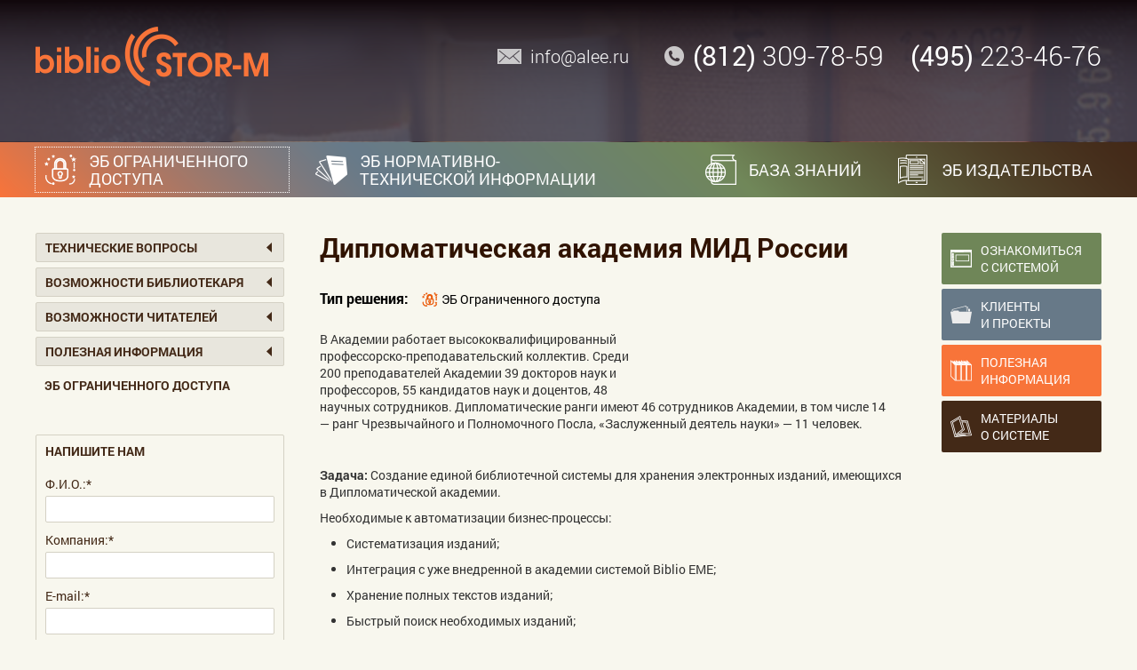

--- FILE ---
content_type: text/html;charset=UTF-8
request_url: https://bibliostorm.ru/?0-1.ILinkListener-body-widget-westWidgets-widget-1-widgets-widget-1-tree-subtree-branches-3-node-junction&type=card&cid=node_1370500753140
body_size: 7085
content:
<!DOCTYPE html>
<html>
<head><link rel="stylesheet" type="text/css" href="./wicket/resource/com.alee.web.app.settings.ResourceFinder/styles/header-ver-D15CA3E05227E6AF29AB9E66AA0D0EF0.css" />
<script type="text/javascript" src="./wicket/resource/org.apache.wicket.resource.JQueryResourceReference/jquery/jquery-1.12.3-ver-9627302BCA7713E7962ECD0CF6A0EF8A.js"></script>
<script type="text/javascript" src="./wicket/resource/org.apache.wicket.ajax.AbstractDefaultAjaxBehavior/res/js/wicket-event-jquery-ver-87FD5918098397E3944A1056474D2CD1.js"></script>
<script type="text/javascript" src="./wicket/resource/org.apache.wicket.ajax.AbstractDefaultAjaxBehavior/res/js/wicket-ajax-jquery-ver-CE0BDB76A6D37ECCC590F7F314E8D8F5.js"></script>
<script type="text/javascript" id="wicket-ajax-base-url">
/*<![CDATA[*/
Wicket.Ajax.baseUrl="?0-1.ILinkListener-body-widget-westWidgets-widget-1-widgets-widget-1-tree-subtree-branches-3-node-junction&amp;type=card&amp;cid=node_1370500753140";
/*]]>*/
</script>
<link rel="stylesheet" type="text/css" href="./wicket/resource/com.alee.web.app.settings.ResourceFinder/styles/page-header-ver-6EFDC821F2CCA2792A9303B7C3092034.css" />
<link rel="stylesheet" type="text/css" href="./wicket/resource/com.alee.web.widget.tree.TreeWidget/resources/style-ver-96BA652DB4DFDFFF20620963FC142C55.css" />
<link rel="stylesheet" type="text/css" href="./wicket/resource/com.alee.web.app.settings.ResourceFinder/styles/structure-tree-ver-EAB85C87B7EC143F48E2827390275C30.css" />
<script type="text/javascript" src="./wicket/resource/com.alee.web.ui.components.popup.Popup/popup-ver-D37462A93D885C3E84CA23396BE81DB0.js"></script>
<link rel="stylesheet" type="text/css" href="./wicket/resource/com.alee.web.app.settings.ResourceFinder/styles/combobox-ver-6AF1902E73271774C7E17DC440182B34.css" />
<script type="text/javascript" src="./wicket/resource/com.alee.web.ui.components.tab.WicketTabbedPanel/tab.title.scroll-ver-CF92417355BB7336213DD9B4EC2DECCA.js"></script>
<link rel="stylesheet" type="text/css" href="./wicket/resource/com.alee.web.app.settings.ResourceFinder/styles/feedback-form-ver-CAF32D96CE4550F3203029B8E124545D.css" />
<link rel="stylesheet" type="text/css" href="./wicket/resource/com.alee.web.app.settings.ResourceFinder/styles/project-solution-ver-6355A413D7048123BF1C279C56CB7C63.css" />
<link rel="stylesheet" type="text/css" href="./wicket/resource/com.alee.web.app.settings.ResourceFinder/styles/sidebar-ver-18340F0C9297FDC5AE4CC1D5D73223DF.css" />
<script type="text/javascript" id="google-analytics">
/*<![CDATA[*/
(function ( i, s, o, g, r, a, m )
{
    i['GoogleAnalyticsObject'] = r;
    i[r] = i[r] || function ()
    {
        (i[r].q = i[r].q || []).push ( arguments )
    }, i[r].l = 1 * new Date ();
    a = s.createElement ( o ), m = s.getElementsByTagName ( o )[0];
    a.async = 1;
    a.src = g;
    m.parentNode.insertBefore ( a, m )
}) ( window, document, 'script', '//www.google-analytics.com/analytics.js', 'ga' );

ga ( 'create', 'UA-45894360-1', 'auto' );
ga ( 'send', 'pageview' );
/*]]>*/
</script>
<script type="text/javascript" id="yandex-metrika">
/*<![CDATA[*/
(function ( d, w, c )
{
    (w[c] = w[c] || []).push ( function ()
    {
        try
        {
            w.yaCounter23203387 = new Ya.Metrika ( {
                id: 23203387,
                clickmap: true,
                trackLinks: true,
                accurateTrackBounce: true,
                webvisor: true,
                trackHash: true,
                ut: "noindex"
            } );
        }
        catch ( e )
        {
        }
    } );

    var n = d.getElementsByTagName ( "script" )[0], s = d.createElement ( "script" ), f = function ()
        {
            n.parentNode.insertBefore ( s, n );
        };
    s.type = "text/javascript";
    s.async = true;
    s.src = "https://mc.yandex.ru/metrika/watch.js";

    if ( w.opera == "[object Opera]" )
    {
        d.addEventListener ( "DOMContentLoaded", f, false );
    }
    else
    {
        f ();
    }
}) ( document, window, "yandex_metrika_callbacks" );
/*]]>*/
</script>
<link rel="stylesheet" type="text/css" href="./wicket/resource/com.alee.web.app.settings.ResourceFinder/styles/footer-ver-A788165562AA33DB2CB705C03F8328A2.css" />
<link rel="stylesheet" type="text/css" href="./wicket/resource/com.alee.web.app.settings.ResourceFinder/styles/general-ver-617D993EA7E8E76DE668AEF9A05CD74E.css" />
<link rel="stylesheet" type="text/css" href="./wicket/resource/com.alee.web.app.settings.ResourceFinder/styles/page-layout-ver-75226E5ACA3F432ED734826C18AD03AC.css" />

    <title id="id24">Дипломатическая академия МИД России - Корпоративная электронная библиотека Biblio STOR-M</title>
    <meta charset="UTF-8">
<script type="text/javascript" src="js/extensions.js"></script>
<script type="text/javascript" src="js/tooltips/jquery.qtip.js"></script>
<link rel="stylesheet" type="text/css" href="js/tooltips/jquery.qtip.css" />
<script type="text/javascript" src="js/formatter/jquery.formatter.min.js"></script>
<script type="text/javascript" src="js/zoom/zoom.js"></script>
<link rel="stylesheet" type="text/css" href="js/zoom/zoom.css" />
<link rel="icon" href="./wicket/resource/org.apache.wicket.Application/global/template?name=images/favicon.ico" />
<meta name="author" content="ALEE Software" />
<meta name="generator" content="Архивная система STOR-M" />
<meta name="application-name" content="Корпоративная электронная библиотека Biblio STOR-M" />
<meta name="keywords" content="электронно-библиотечная система, Biblio Stor-M, ЭБС, электронная библиотека, ЭБ, ВКР, ВКР в ЭБС, выпускная квалификационная работа,выпускная работа, размещение ВКР, Приказ № 636, Минобрнауки 636, Требования Минобрнауки, антиплагиат, проверка на заимствования, плагиат" />
<meta name="description" content="В Академии работает высококвалифицированный профессорско-преподавательский коллектив. Среди 200 преподавателей Академии 39 докторов наук и профессоров, 55 ка..." />
<script type="text/javascript" >
/*<![CDATA[*/
Wicket.Event.add(window, "domready", function(event) { 
Wicket.Ajax.ajax({"u":"./?0-1.IBehaviorListener.0-body-widget-northWidgets-widget-1-widgets-widget-2-widgets-widget-1-widgets-widget-1-link&type=card&cid=node_1370500753140","c":"id2","e":"click"});;
Wicket.Ajax.ajax({"u":"./?0-1.IBehaviorListener.0-body-widget-northWidgets-widget-1-widgets-widget-2-widgets-widget-1-widgets-widget-2-link&type=card&cid=node_1370500753140","c":"id3","e":"click"});;
Wicket.Ajax.ajax({"u":"./?0-1.IBehaviorListener.0-body-widget-northWidgets-widget-1-widgets-widget-2-widgets-widget-1-widgets-widget-3-link&type=card&cid=node_1370500753140","c":"id4","e":"click"});;
Wicket.Ajax.ajax({"u":"./?0-1.IBehaviorListener.0-body-widget-northWidgets-widget-1-widgets-widget-2-widgets-widget-1-widgets-widget-4-link&type=card&cid=node_1370500753140","c":"id5","e":"click"});;
Wicket.Ajax.ajax({"u":"./?0-1.IBehaviorListener.0-body-widget-westWidgets-widget-1-widgets-widget-1-tree-subtree-branches-1-node-junction&type=card&cid=node_1370500753140","c":"id6","e":"click","pd":true});;
Wicket.Ajax.ajax({"u":"./?0-1.IBehaviorListener.0-body-widget-westWidgets-widget-1-widgets-widget-1-tree-subtree-branches-1-node-link&type=card&cid=node_1370500753140","c":"id7","e":"click"});;
Wicket.Ajax.ajax({"u":"./?0-1.IBehaviorListener.0-body-widget-westWidgets-widget-1-widgets-widget-1-tree-subtree-branches-2-node-junction&type=card&cid=node_1370500753140","c":"id8","e":"click","pd":true});;
Wicket.Ajax.ajax({"u":"./?0-1.IBehaviorListener.0-body-widget-westWidgets-widget-1-widgets-widget-1-tree-subtree-branches-2-node-link&type=card&cid=node_1370500753140","c":"id9","e":"click"});;
Wicket.Ajax.ajax({"u":"./?0-1.IBehaviorListener.0-body-widget-westWidgets-widget-1-widgets-widget-1-tree-subtree-branches-3-node-junction&type=card&cid=node_1370500753140","c":"ida","e":"click","pd":true});;
Wicket.Ajax.ajax({"u":"./?0-1.IBehaviorListener.0-body-widget-westWidgets-widget-1-widgets-widget-1-tree-subtree-branches-3-node-link&type=card&cid=node_1370500753140","c":"idb","e":"click"});;
Wicket.Ajax.ajax({"u":"./?0-1.IBehaviorListener.0-body-widget-westWidgets-widget-1-widgets-widget-1-tree-subtree-branches-4-node-junction&type=card&cid=node_1370500753140","c":"idc","e":"click","pd":true});;
Wicket.Ajax.ajax({"u":"./?0-1.IBehaviorListener.0-body-widget-westWidgets-widget-1-widgets-widget-1-tree-subtree-branches-4-node-link&type=card&cid=node_1370500753140","c":"idd","e":"click"});;
Wicket.Ajax.ajax({"u":"./?0-1.IBehaviorListener.0-body-widget-westWidgets-widget-1-widgets-widget-1-tree-subtree-branches-5-node-junction&type=card&cid=node_1370500753140","c":"ide","e":"click","pd":true});;
Wicket.Ajax.ajax({"u":"./?0-1.IBehaviorListener.0-body-widget-westWidgets-widget-1-widgets-widget-1-tree-subtree-branches-5-node-link&type=card&cid=node_1370500753140","c":"idf","e":"click"});;
$('#id10').removeClass('invalid');;
Wicket.Ajax.ajax({"u":"./?0-1.IBehaviorListener.0-body-widget-westWidgets-widget-2-tabs-panel-form-widgets-widget-2-widgets-widget-1-input~field&type=card&cid=node_1370500753140","m":"POST","c":"id11","e":"blur","ch":"fpc|s","tr":{"id":"id11","d":50,"p":true}});;
Wicket.Ajax.ajax({"u":"./?0-1.IBehaviorListener.1-body-widget-westWidgets-widget-2-tabs-panel-form-widgets-widget-2-widgets-widget-1-input~field&type=card&cid=node_1370500753140","m":"POST","c":"id11","pre":[function(attrs){var code = Wicket.Event.keyCode ( attrs.event );
if ( code == 13 || code == 9 || code == 16 || code == 17 || code == 18 ) { return false; }}],"e":"change keyup","ch":"fpc|s","tr":{"id":"id11","d":100,"p":true}});;
Wicket.Ajax.ajax({"u":"./?0-1.IBehaviorListener.2-body-widget-westWidgets-widget-2-tabs-panel-form-widgets-widget-2-widgets-widget-1-input~field&type=card&cid=node_1370500753140","m":"POST","c":"id11","pre":[function(attrs){var code = Wicket.Event.keyCode ( attrs.event );
if ( code != 13 ) { return false; }}],"e":"keydown","ch":"fsc|a"});;
$('#id12').removeClass('invalid');;
$("#id11").keypress( function(e){ if(e.originalEvent.keyCode == 13){ e.preventDefault(); } } );;
Wicket.Ajax.ajax({"u":"./?0-1.IBehaviorListener.0-body-widget-westWidgets-widget-2-tabs-panel-form-widgets-widget-2-widgets-widget-2-input~field&type=card&cid=node_1370500753140","m":"POST","c":"id13","e":"blur","ch":"fpc|s","tr":{"id":"id13","d":50,"p":true}});;
Wicket.Ajax.ajax({"u":"./?0-1.IBehaviorListener.1-body-widget-westWidgets-widget-2-tabs-panel-form-widgets-widget-2-widgets-widget-2-input~field&type=card&cid=node_1370500753140","m":"POST","c":"id13","pre":[function(attrs){var code = Wicket.Event.keyCode ( attrs.event );
if ( code == 13 || code == 9 || code == 16 || code == 17 || code == 18 ) { return false; }}],"e":"change keyup","ch":"fpc|s","tr":{"id":"id13","d":100,"p":true}});;
Wicket.Ajax.ajax({"u":"./?0-1.IBehaviorListener.2-body-widget-westWidgets-widget-2-tabs-panel-form-widgets-widget-2-widgets-widget-2-input~field&type=card&cid=node_1370500753140","m":"POST","c":"id13","pre":[function(attrs){var code = Wicket.Event.keyCode ( attrs.event );
if ( code != 13 ) { return false; }}],"e":"keydown","ch":"fsc|a"});;
$('#id14').removeClass('invalid');;
$("#id13").keypress( function(e){ if(e.originalEvent.keyCode == 13){ e.preventDefault(); } } );;
Wicket.Ajax.ajax({"u":"./?0-1.IBehaviorListener.0-body-widget-westWidgets-widget-2-tabs-panel-form-widgets-widget-2-widgets-widget-3-input~field&type=card&cid=node_1370500753140","m":"POST","c":"id15","e":"blur","ch":"fpc|s","tr":{"id":"id15","d":50,"p":true}});;
Wicket.Ajax.ajax({"u":"./?0-1.IBehaviorListener.1-body-widget-westWidgets-widget-2-tabs-panel-form-widgets-widget-2-widgets-widget-3-input~field&type=card&cid=node_1370500753140","m":"POST","c":"id15","pre":[function(attrs){var code = Wicket.Event.keyCode ( attrs.event );
if ( code == 13 || code == 9 || code == 16 || code == 17 || code == 18 ) { return false; }}],"e":"change keyup","ch":"fpc|s","tr":{"id":"id15","d":100,"p":true}});;
Wicket.Ajax.ajax({"u":"./?0-1.IBehaviorListener.2-body-widget-westWidgets-widget-2-tabs-panel-form-widgets-widget-2-widgets-widget-3-input~field&type=card&cid=node_1370500753140","m":"POST","c":"id15","pre":[function(attrs){var code = Wicket.Event.keyCode ( attrs.event );
if ( code != 13 ) { return false; }}],"e":"keydown","ch":"fsc|a"});;
$('#id16').removeClass('invalid');;
$("#id15").keypress( function(e){ if(e.originalEvent.keyCode == 13){ e.preventDefault(); } } );;
$('#id17').formatter({'pattern': '{{9}} ({{999}}) {{999}}-{{99}}-{{99}}','persistent': false});;
Wicket.Ajax.ajax({"u":"./?0-1.IBehaviorListener.0-body-widget-westWidgets-widget-2-tabs-panel-form-widgets-widget-2-widgets-widget-4-input~field&type=card&cid=node_1370500753140","m":"POST","c":"id17","e":"blur","ch":"fpc|s","tr":{"id":"id17","d":50,"p":true}});;
Wicket.Ajax.ajax({"u":"./?0-1.IBehaviorListener.1-body-widget-westWidgets-widget-2-tabs-panel-form-widgets-widget-2-widgets-widget-4-input~field&type=card&cid=node_1370500753140","m":"POST","c":"id17","pre":[function(attrs){var code = Wicket.Event.keyCode ( attrs.event );
if ( code == 13 || code == 9 || code == 16 || code == 17 || code == 18 ) { return false; }}],"e":"change keyup","ch":"fpc|s","tr":{"id":"id17","d":100,"p":true}});;
Wicket.Ajax.ajax({"u":"./?0-1.IBehaviorListener.2-body-widget-westWidgets-widget-2-tabs-panel-form-widgets-widget-2-widgets-widget-4-input~field&type=card&cid=node_1370500753140","m":"POST","c":"id17","pre":[function(attrs){var code = Wicket.Event.keyCode ( attrs.event );
if ( code != 13 ) { return false; }}],"e":"keydown","ch":"fsc|a"});;
$('#id18').removeClass('invalid');;
$("#id17").keypress( function(e){ if(e.originalEvent.keyCode == 13){ e.preventDefault(); } } );;
Wicket.Ajax.ajax({"u":"./?0-1.IBehaviorListener.0-body-widget-westWidgets-widget-2-tabs-panel-form-widgets-widget-2-widgets-widget-5-combobox-inputContainer&type=card&cid=node_1370500753140","c":"id19","pre":[function(attrs){return attrs.event.target.tagName.toLowerCase() !== 'a';}],"e":"click"});;
Wicket.Ajax.ajax({"u":"./?0-1.IBehaviorListener.0-body-widget-westWidgets-widget-2-tabs-panel-form-widgets-widget-2-widgets-widget-5-combobox-popup&type=card&cid=node_1370500753140","c":"id1a","e":"popup:hide"});;
Wicket.Ajax.ajax({"u":"./?0-1.IBehaviorListener.0-body-widget-westWidgets-widget-2-tabs-panel-form-widgets-widget-2-widgets-widget-5-combobox-showChoices&type=card&cid=node_1370500753140","c":"id1b","i":"id1b--ajax-indicator","e":"click"});;
$('#id1c').removeClass('invalid');;
Wicket.Ajax.ajax({"u":"./?0-1.IBehaviorListener.0-body-widget-westWidgets-widget-2-tabs-panel-form-widgets-widget-2-widgets-widget-7-text~area&type=card&cid=node_1370500753140","m":"POST","c":"id1e","e":"blur","ch":"fpc|s","tr":{"id":"id1e","d":50,"p":true}});;
Wicket.Ajax.ajax({"u":"./?0-1.IBehaviorListener.1-body-widget-westWidgets-widget-2-tabs-panel-form-widgets-widget-2-widgets-widget-7-text~area&type=card&cid=node_1370500753140","m":"POST","c":"id1e","pre":[function(attrs){var code = Wicket.Event.keyCode ( attrs.event );
if ( code == 13 || code == 9 || code == 16 || code == 17 || code == 18 ) { return false; }}],"e":"change keyup","ch":"fpc|s","tr":{"id":"id1e","d":100,"p":true}});;
$('#id1f').removeClass('invalid');;
Wicket.Ajax.ajax({"u":"./?0-1.IBehaviorListener.0-body-widget-westWidgets-widget-2-tabs-panel-form-widgets-widget-2-widgets-widget-8-submit~button&type=card&cid=node_1370500753140","m":"POST","c":"id21","f":"id20","sc":"widgets:widget:2:widgets:widget:8:submit-button","i":"id21--ajax-indicator","e":"click","ch":"fsc|a","pd":true});;
$("#id20").submit( function(e){ e.preventDefault(); } );;
Zoom.init ( 'id22' );;
registerCallbackFunction ( 'id22', function call ( settings ) { Wicket.Ajax.ajax ( { 'u': './?0-1.IBehaviorListener.0-body-widget-centerWidgets-widget-1-widgets-widget-3&type=card&cid=node_1370500753140', 'c': 'id22', 'ep': settings } ); } );
Wicket.Ajax.ajax({"u":"./?0-1.IBehaviorListener.0-body&type=card&cid=node_1370500753140","c":"id23","e":"pageload"});;
$.fn.qtip.zindex = 25000;
$.fn.qtip.modal_zindex = 24800;;
$('#id23').trigger('pageload');;
Wicket.Event.publish(Wicket.Event.Topic.AJAX_HANDLERS_BOUND);
;});
/*]]>*/
</script>
<script type="text/javascript" >
/*<![CDATA[*/
Wicket.Event.add(window, "load", function(event) { 
Wicket.Timer.set('id23', function(){Wicket.Ajax.ajax({"u":"./?0-1.IBehaviorListener.1-body&type=card&cid=node_1370500753140","c":"id23"});}, 60000);;
Wicket.Timer.set('id25', function(){Wicket.Ajax.ajax({"u":"./?0-1.IBehaviorListener.0-&type=card&cid=node_1370500753140"});}, 1000);;
;});
/*]]>*/
</script>
</head>
<body id="id23">
    <div id="id26" class="page-layout">
    <div class="page-layout-header">
    <div id="id27" class="page-header">
    <div id="id28">
    <div id="id29" class="page-header-top">
    <div id="id2a">
    <div id="id2b" class="header-top">
    <div id="id2c">
    <div id="id2d" class="header-top-left">
    <div id="id2e">
    <div id="id2f" title="Biblio STOR-M" class="header-logo">
    
    <a href="./"><span id="id30"></span></a>
</div>
</div>
</div><div id="id31" class="header-top-right">
    <div id="id32">
    <div id="id33" class="header-email">
    
    <a href="mailto:info@alee.ru"><span id="id34">info@alee.ru</span></a>
</div><div id="id35" class="header-phones">
    <div id="id36"><span><strong>(812)</strong> 309-78-59</span><span><strong>(495)</strong> 223-46-76</span></div>
</div>
</div>
</div>
</div>
</div>
</div>
</div><div id="id37" class="page-header-bottom">
    <div id="id38">
    <div id="id39" class="page-header-links-panel">
    <div id="id3a">
    <div id="id3b" class="page-header-link page-header-link--access page-header-link--selected">
    
    <a id="id2" href="javascript:;"><span id="id3c">ЭБ ограниченного доступа</span></a>
</div><div id="id3d" class="page-header-link page-header-link--tech">
    
    <a id="id3" href="javascript:;"><span id="id3e">ЭБ нормативно-технической информации</span></a>
</div><div id="id3f" class="page-header-link page-header-link--knowledge">
    
    <a id="id4" href="javascript:;"><span id="id40">База знаний</span></a>
</div><div id="id41" class="page-header-link page-header-link--publishing">
    
    <a id="id5" href="javascript:;"><span id="id42">ЭБ издательства</span></a>
</div>
</div>
</div>
</div>
</div>
</div>
</div>
</div>
    <div class="page-layout-content">
        <div class="page-layout-content-left">
    <div id="id43" class="panel-layout">
    <div id="id44">
    <div id="id10" class="structure-tree">
    <label id="id45" style="display:none"></label>
    <div id="id46">
	<div>
	<div id="id47" class="tree-branch tree-branch-mid">
		<div class="folder link tree-node-root tree-node" id="id48">
    <a id="id6" href="./?0-1.ILinkListener-body-widget-westWidgets-widget-1-widgets-widget-1-tree-subtree-branches-1-node-junction&amp;type=card&amp;cid=node_1370500753140" class="tree-junction-collapsed">&#160;</a>
    <a class="node-link" id="id7">
        <span class="node-link-content">Технические вопросы</span>
    </a>
    
</div>
		
	</div><div id="id49" class="tree-branch tree-branch-mid">
		<div class="folder link tree-node-root tree-node" id="id4a">
    <a id="id8" href="./?0-1.ILinkListener-body-widget-westWidgets-widget-1-widgets-widget-1-tree-subtree-branches-2-node-junction&amp;type=card&amp;cid=node_1370500753140" class="tree-junction-collapsed">&#160;</a>
    <a class="node-link" id="id9">
        <span class="node-link-content">Возможности библиотекаря</span>
    </a>
    
</div>
		
	</div><div id="id4b" class="tree-branch tree-branch-mid">
		<div class="folder link tree-node-root tree-node" id="id4c">
    <a id="ida" href="./?0-1.ILinkListener-body-widget-westWidgets-widget-1-widgets-widget-1-tree-subtree-branches-3-node-junction&amp;type=card&amp;cid=node_1370500753140" class="tree-junction-collapsed">&#160;</a>
    <a class="node-link" id="idb">
        <span class="node-link-content">Возможности читателей</span>
    </a>
    
</div>
		
	</div><div id="id4d" class="tree-branch tree-branch-mid">
		<div class="folder link tree-node-root tree-node" id="id4e">
    <a id="idc" href="./?0-1.ILinkListener-body-widget-westWidgets-widget-1-widgets-widget-1-tree-subtree-branches-4-node-junction&amp;type=card&amp;cid=node_1370500753140" class="tree-junction-collapsed">&#160;</a>
    <a class="node-link" id="idd">
        <span class="node-link-content">Полезная информация</span>
    </a>
    
</div>
		
	</div><div id="id4f" class="tree-branch tree-branch-last">
		<div class="card tree-node-root tree-node" id="id50">
    <a id="ide" href="./?0-1.ILinkListener-body-widget-westWidgets-widget-1-widgets-widget-1-tree-subtree-branches-5-node-junction&amp;type=card&amp;cid=node_1370500753140" class="tree-junction-collapsed">&#160;</a>
    <a class="node-link" id="idf">
        <span class="node-link-content">ЭБ ограниченного доступа</span>
    </a>
    
</div>
		
	</div>
</div>
</div>
</div>
</div>
</div><div id="id51" class="feedback-form">
    <div id="id52">
    
    <div class="form tab-panel" id="id53">
    <form id="id20" method="post" action="./?0-1.IFormSubmitListener-body-widget-westWidgets-widget-2-tabs-panel-form&amp;type=card&amp;cid=node_1370500753140"><div style="width:0px;height:0px;position:absolute;left:-100px;top:-100px;overflow:hidden"><input type="hidden" name="id20_hf_0" id="id20_hf_0" /></div>
        <div id="id54">
    <div id="id55" class="feedback-form-title">
    <div id="id56">Напишите нам</div>
</div><div id="id57" class="feedback-form-content">
    <div id="id58">
    <div id="id12" class="form-component stack">
    <label>
        <div class="form-component-title">Ф.И.О.:*</div>
        <div class="form-component-editor"><input class="text-input" value="" name="widgets:widget:2:widgets:widget:1:input-field" id="id11" type="text"/></div>
        
    </label>
</div><div id="id14" class="form-component stack">
    <label>
        <div class="form-component-title">Компания:*</div>
        <div class="form-component-editor"><input class="text-input" value="" name="widgets:widget:2:widgets:widget:2:input-field" id="id13" type="text"/></div>
        
    </label>
</div><div id="id16" class="form-component stack">
    <label>
        <div class="form-component-title">E-mail:*</div>
        <div class="form-component-editor"><input class="text-input" value="" name="widgets:widget:2:widgets:widget:3:input-field" id="id15" type="email"/></div>
        
    </label>
</div><div id="id18" class="form-component stack">
    <label>
        <div class="form-component-title">Телефон:</div>
        <div class="form-component-editor"><input class="text-input" value="" name="widgets:widget:2:widgets:widget:4:input-field" id="id17" type="tel"/></div>
        
    </label>
</div><div id="id1c" class="combobox form-component stack">
    <label>
        <div class="form-component-title">Откуда вы о нас узнали:</div>
        <div class="form-component-editor" id="id1d">
    <div class="attribute-editor-combobox">
        <ul class="mz-ul" onclick="$(this).find(&#039;.mz-search-field&#039;).length ? $(this).find(&#039;.mz-search-field&#039;).focus() : $(this).next(&#039;.show-choices&#039;).focus();" id="id19">
            <li class="mz-choice">
                <span title="Google">Google</span>
                
            </li>
            
            <li>
                <label>
                    
                </label>
            </li>
        </ul>
        <a href="javascript:;" class="show-choices" onfocus="$(this).closest(&#039;.attribute-editor-combobox&#039;).addClass(&#039;focused&#039;);" onblur="$(this).closest(&#039;.attribute-editor-combobox&#039;).removeClass(&#039;focused&#039;);" id="id1b"></a><span style="display:none;" class="wicket-ajax-indicator" id="id1b--ajax-indicator"><img src="./wicket/resource/org.apache.wicket.ajax.AbstractDefaultAjaxBehavior/indicator-ver-03CE3DCC84AF110E9DA8699A841E5200.gif" alt=""/></span>
        <div id="id1a">
    <div class="panelPopup" style="display:none; position: absolute; z-index: 10;" id="id1">
        <div id="id59" style="display:none"></div>
    </div>
</div>
    </div>
</div>
        
    </label>
</div><div id="id5a" style="display:none"></div><div id="id1f" class="form-component message-area stack">
    <label>
        <div class="form-component-title">Текст сообщения:*</div>
        <div class="form-component-editor"><textarea class="text-area" name="widgets:widget:2:widgets:widget:7:text-area" id="id1e"></textarea></div>
    </label>
</div><div id="id5b" class="submit-button">
    <input type="submit" name="widgets:widget:2:widgets:widget:8:submit-button" id="id21" value="Отправить" class="primary-button"/><span style="display:none;" class="wicket-ajax-indicator" id="id21--ajax-indicator"><img src="./wicket/resource/org.apache.wicket.ajax.AbstractDefaultAjaxBehavior/indicator-ver-03CE3DCC84AF110E9DA8699A841E5200.gif" alt=""/></span>
</div>
</div>
</div>
</div>
    </form>
</div>
</div>
</div>
</div>
        <div class="page-layout-content-center">
    <div id="id5c" class="panel-layout">
    <div id="id5d">
    <div id="id5e" class="page-title">
    <div id="id5f">Дипломатическая академия МИД России</div>
</div><div id="id60" class="project-solution">
    <div id="id61">
    <div id="id62" class="project-solution-title">
    <div id="id63">Тип решения:</div>
</div><div id="id64" class="project-solution-values">
    <div id="id65">
    <div id="id66" class="project-solution-value project-solution-value--limited-access">
    <div id="id67">ЭБ Ограниченного доступа</div>
</div>
</div>
</div>
</div>
</div><div id="id22" class="default-description">
    <div><p><img alt="" src="https://bibliostorm.ru/ArchiveServer/ArchiveDocumentPrintStreamer/0e67fa91-45f1-42d2-a6f5-9e1c2ef9f27c/ALSFR-21bab116-8071-436c-9fc2-41b7f2709ce2/main/2_%D0%B4%D0%B8%D0%BF%D0%B0%D0%BA%D0%B0%D0%B4%D0%B5%D0%BC%D0%B8%D1%8F.png?a3document=ALSFR-21bab116-8071-436c-9fc2-41b7f2709ce2&a3session=0e67fa91-45f1-42d2-a6f5-9e1c2ef9f27c&rkey=9hd2DQhtZ5" style="float:right; height:63px; margin-left:20px; margin-right:20px; width:250px" />В Академии работает высококвалифицированный профессорско-преподавательский коллектив. Среди 200 преподавателей Академии 39 докторов наук и профессоров, 55 кандидатов наук и доцентов, 48 научных сотрудников. Дипломатические ранги имеют 46 сотрудников Академии, в том числе 14 &mdash;&nbsp;ранг Чрезвычайного и Полномочного Посла, &laquo;Заслуженный деятель науки&raquo; &mdash; 11 человек.</p><p>&nbsp;</p><p><strong>Задача:</strong> Создание единой библиотечной системы для хранения электронных изданий, имеющихся в Дипломатической академии.</p><p>Необходимые к автоматизации бизнес-процессы:</p><ul>	<li>	<p>Систематизация изданий;</p>	</li>	<li>	<p>Интеграция с уже внедренной в академии системой Biblio EME;</p>	</li>	<li>	<p>Хранение полных текстов изданий;</p>	</li>	<li>	<p>Быстрый поиск необходимых изданий;</p>	</li>	<li>	<p>Предоставление доступа к изданиям в соответствии с правами.</p>	</li></ul><p>Достижение целей проекта, основные из которых хранение полных тектов изданий и интеграция с системой Biblio EME.&nbsp;Все данные о хранящихся изданиях в библиотеке академии хранились в системе Biblio EME. Система не предоставляет возможности работать с полными текстами изданий, а лишь содержит библиографические поля.&nbsp;Чтобы предоставить читателям возможность работать с полными текстами и производить быстрый поиск, было принято решение создать ЭБС на базе системы <strong>Biblio STOR-M.</strong></p><p><strong><em>1 Этап:</em></strong> Предпроектное обследование и написание Технического задания. Были определены основные поля, которые необходимо передавать из системы Biblio EME в систему <strong>Biblio STOR-M</strong>. Выбран формат передачи необходимых полей.</p><p><strong><em>2 Этап:</em></strong> Реализация модуля импорта данных в систему <strong>Biblio STOR-M</strong> из системы Biblio EME.</p><p><strong><em>3 Этап:</em> </strong>Установка и настройка системы <strong>Biblio STOR-M </strong>на территории академии. Обучение сотрудников библиотеки.</p><p>Система успешно функционирует и активно пополняется контентом силами сотрудников библиотеки Дипломатической Академии.&nbsp;Внедрение системы решило проблему систематизации хранимых документов, эффективного поиска. Дополнительная реализация интеграции с системой Biblio EME позволила сотрудникам библиотеки не заносить заново данные об издании, а автоматически перенести их из системы Biblio EME, что в разы сократило время наполнения контента библиотеки.</p></div>
</div>
</div>
</div>
</div>
        <div class="page-layout-content-right">
    <div id="id68" class="sidebar">
    <div id="id69">
    <div id="id6a" class="sidebar-item sidebar-item-system">
    
    <a href="./?type=card&amp;cid=node_1248961906320"><span id="id6b">Ознакомиться с системой</span></a>
</div><div id="id6c" class="sidebar-item sidebar-item-projects">
    
    <a href="./?type=projects"><span id="id6d">Клиенты и проекты</span></a>
</div><div id="id6e" class="sidebar-item sidebar-item-ebs">
    
    <a href="./?type=helpfulInformation"><span id="id6f">Полезная информация</span></a>
</div><div id="id70" class="sidebar-item sidebar-item-materials">
    
    <a href="./?type=card&amp;cid=node_1248961808150"><span id="id71">Материалы о системе</span></a>
</div>
</div>
</div>
</div>
    </div>
    <div class="page-layout-footer">
    <div id="id72" class="footer">
    <div id="id73">
    <div id="id74" class="footer-left">
    <div id="id75">
    <div id="id76" class="footer-copyright">
    <div id="id77">© ООО «Алее Софтвер» 1997—2026</div>
</div><div id="id78" class="footer-link">
    
    <a href="./?type=sitemap"><span id="id79">Карта сайта</span></a>
</div>
</div>
</div><div id="id7a" class="footer-right">
    <div id="id7b">
    <div id="id7c" class="footer-email">
    
    <a href="mailto:info@alee.ru"><span id="id7d">info@alee.ru</span></a>
</div><div id="id7e" class="footer-phones">
    <div id="id7f"><span><strong>(812)</strong> 309-78-59</span><span><strong>(495)</strong> 223-46-76</span></div>
</div><div id="id80" class="panel-layout">
    <div id="id81">
    <div id="id82" class="stat-counter">
</div><div id="id83" class="stat-counter">
</div>
</div>
</div>
</div>
</div>
</div>
</div>
</div>
</div>
</body>
</html>

--- FILE ---
content_type: text/css
request_url: https://bibliostorm.ru/wicket/resource/com.alee.web.app.settings.ResourceFinder/styles/header-ver-D15CA3E05227E6AF29AB9E66AA0D0EF0.css
body_size: 576
content:
/* Header top layout */

.header-top > div {
    display: table;
    table-layout: fixed;
    width: 100%;
}

.header-top > div > div {
    display: table-cell;
    vertical-align: middle;
}

.header-top-left {
    width: 262px;
}

.header-top-right {
    text-align: right;
}

.header-top-right > div > div {
    display: inline-block;
    vertical-align: middle;
    margin-left: 40px;
}

.header-top-right > div > :first-child {
    margin-left: 0;
}

/* Logo */

.header-logo > a {
    display: block;
    width: 262px;
    height: 67px;
    background: url('../images/logo-ver-1221F8D70F1B68C9B2B26D9754958391.png') center no-repeat;
}

/* Email */

.header-email > a {
    display: inline-block;
    font-size: 20px;
    font-weight: 300;
    text-decoration: none;
    padding-left: 37px;
    min-height: 17px;
    background: url('../images/mail-ver-13D68003749CB67FABA8E64CF1C0AB3B.png') left center no-repeat;
}

/* Phones */

.header-phones {
    display: inline-block;
    font-size: 30px;
    font-weight: 300;
    padding-left: 32px;
    min-height: 22px;
    background: url('../images/phone-ver-BF44842E2D9566B3026515FA9C58C57F.png') left center no-repeat;
}

.header-phones strong {
    font-weight: normal;
}

.header-phones > div > span {
    margin-left: 30px;
}

.header-phones > div > :first-child {
    margin-left: 0;
}

/* Banner */

.header-banner > a {
    display: block;
    width: 1200px;
    height: 126px;
    overflow: hidden;
}

.header-banner-image,
.header-banner-image > img {
    display: block;
}

--- FILE ---
content_type: text/css
request_url: https://bibliostorm.ru/wicket/resource/com.alee.web.app.settings.ResourceFinder/styles/page-header-ver-6EFDC821F2CCA2792A9303B7C3092034.css
body_size: 627
content:
/* Layout */

.page-header {
    color: #fff;
}

.page-header-top {
    height: 160px;
    padding: 30px 40px 0 40px;
    background: url('../images/page-header-bg-ver-A6C75C4D045DF0D418C443C608112F46.png') center no-repeat;
}

/* Links */

.page-header-links-panel {
    padding: 6px 30px;
    background: url('../images/menu/background-ver-77EEFDC5E9A762821929083FAC400D10.png') center no-repeat;
    background-size: 100% 100%;
}

.page-header-links-panel > div {
    display: flex;
    justify-content: space-between;
}

.page-header-link {
    padding: 0 10px;
}

.page-header-link > a {
    display: flex;
    align-items: center;
    font-size: 18px;
    line-height: 20px;
    min-width: 60px;
    min-height: 36px;
    height: 100%;
    text-transform: uppercase;
    text-decoration: none;
    padding: 5px 10px 5px 60px;
    background: 10px center no-repeat;
}

.page-header-link--access > a {
    background-image: url('../images/menu/access-ver-4C9DD47C4C10B110E7DFD3F99B1D5D2F.png');
}

.page-header-link--knowledge > a {
    background-image: url('../images/menu/knowledge-ver-B477AF7FB0C0AAD8560652E853B1F779.png');
}

.page-header-link--publishing > a {
    background-image: url('../images/menu/publishing-ver-A2D7648E8234DD3C09192EDD07CFD725.png');
}

.page-header-link--tech > a {
    background-image: url('../images/menu/tech-ver-B1DF039EDDB59B8C4959C8424291329F.png');
}

.page-header-link--selected > a {
    outline: 1px dotted;
}

--- FILE ---
content_type: text/css
request_url: https://bibliostorm.ru/wicket/resource/com.alee.web.widget.tree.TreeWidget/resources/style-ver-96BA652DB4DFDFFF20620963FC142C55.css
body_size: 303
content:
/** Basic tree view **/

.tree-subtree {
    margin-left: 12px;
}

.tree-junction-collapsed,
.tree-junction-expanded {
    text-decoration: none;
    display: inline-block;
    min-width: 16px;
    min-height: 16px;
    background: no-repeat center;
}

.tree-junction-collapsed {
    background-image: url('./icons/expand-ver-C31933F46EC0DF40154970E9CFB7C03A.png');
}

.tree-junction-expanded {
    background-image: url('./icons/collapse-ver-D7DEEB1C9EEC51C0167CF7AAD1124F12.png');
}

--- FILE ---
content_type: text/css
request_url: https://bibliostorm.ru/wicket/resource/com.alee.web.app.settings.ResourceFinder/styles/structure-tree-ver-EAB85C87B7EC143F48E2827390275C30.css
body_size: 827
content:
/* Container */

.structure-tree {
    margin-top: 40px;
}

/* Subtree indent */

.structure-tree .tree-subtree {
    margin-left: 20px;
}

/* 2nd level subtree indent */

.structure-tree > div > div > .tree-branch > .tree-subtree {
    margin-left: 0;
}

/* Tree node container */

.structure-tree .tree-node {
    position: relative;
    cursor: pointer;
}

/* Default link */

.structure-tree .tree-node .node-link {
    display: block;
    color: #546e84;
    text-decoration: none;
    word-wrap: break-word;
    padding: 6px 10px;
}

/* Default root link - style for the root cards */

.structure-tree .tree-node.tree-node-root .node-link {
    font-weight: bold;
    text-transform: uppercase;
    color: #432917;
    margin-top: 6px;
    padding: 6px 10px 6px 10px;
    min-height: 16px;
}

/* Folder root link - style for the root folders and smart folders */

.structure-tree .tree-node.tree-node-root.folder .node-link,
.structure-tree .tree-node.tree-node-root.smartFolder .node-link {
    position: relative;
    font-weight: bold;
    text-transform: uppercase;
    color: #432917;
    border: 1px solid #d4d1c4;
    border-radius: 2px;
    background: #e8e6dd;
    margin-top: 6px;
    padding: 6px 24px 6px 10px;
    min-height: 16px;
}

.structure-tree .tree-node.tree-node-root.folder .node-link:before,
.structure-tree .tree-node.tree-node-root.smartFolder .node-link:before {
    content: '';
    position: absolute;
    right: 8px;
    top: 0;
    width: 16px;
    height: 100%;
    background: #e8e6dd url('../images/menu_arrow_left-ver-7A07333A3B2B651F474340B4D4610FE1.png') center no-repeat;
}

.structure-tree .tree-node.tree-node-root.folder.expanded .node-link:before,
.structure-tree .tree-node.tree-node-root.smartFolder.expanded .node-link:before {
    background: #e8e6dd url('../images/menu_arrow_down-ver-E76C1C6D068676D1BAD47C1BC8616BAB.png') center no-repeat;
}

/* 2nd level link */

.structure-tree > div > div > .tree-branch > .tree-subtree > .tree-branch > .tree-node > a {
    font-weight: bold;
    text-transform: uppercase;
    color: #432917;
}

/* Selected card link state - default */

.structure-tree .tree-node.card .tree-content a.selected {
    font-weight: bold;
}

/* Selected card link state - root level */

.structure-tree .tree-node.card .tree-content.tree-node-root a.selected {
    color: #f87439;
}

/* Selected card link state - 2nd level */

.structure-tree .archiveTree > div > .tree-branch > .tree-subtree > .tree-branch > .tree-node.card > .tree-content > a.selected {
    color: #f87439;
}

/* Hide unneccesary elements */

.structure-tree .tree-node .tree-junction,
.structure-tree .tree-node .tree-junction-expanded,
.structure-tree .tree-node .tree-junction-collapsed,
.structure-tree .wicket-ajax-indicator {
    display: none !important;
}

--- FILE ---
content_type: text/css
request_url: https://bibliostorm.ru/wicket/resource/com.alee.web.app.settings.ResourceFinder/styles/combobox-ver-6AF1902E73271774C7E17DC440182B34.css
body_size: 639
content:
/* Combobox panel */

.combobox .attribute-editor-combobox {
    position: relative;
    cursor: default;
    color: #000;
}

/* Combobox field */

.combobox .mz-ul {
    list-style: none;
    margin: 0;
    padding: 0 30px 0 0;
    min-height: 30px;
    border-radius: 2px;
    border: 1px solid #d4d1c4;
    background: #fff;
    transition: border 0.4s ease, box-shadow 0.4s ease;
}

.combobox .attribute-editor-combobox.focused .mz-ul {
    box-shadow: 0 0 2px #f87439;
    border-color: #f87439;
}

.combobox .show-choices {
    position: absolute;
    right: 1px;
    top: 1px;
    width: 30px;
    height: 30px;
    background: url('../images/menu_arrow_down-ver-E76C1C6D068676D1BAD47C1BC8616BAB.png') center no-repeat;
    transition: background-color 0.4s ease;
}

.combobox .mz-ul:hover + .show-choices,
.combobox .show-choices:hover {
    background-color: #e8e6dd;
}

.combobox .mz-choice {
    display: block;
    float: none;
    font-size: inherit;
    border: 0;
    margin: 0;
    padding: 0 0 0 8px;
    line-height: 30px;
    background: transparent;
}

/* Combobox dropdown list */

.combobox .panelPopup {
    border: 1px solid #d4d1c4;
    border-top: 0;
    border-radius: 0 0 2px 2px;
    background: #fff;
    width: 100%;
    -webkit-box-shadow: 0 10px 10px rgba(0, 0, 0, 0.3);
    -moz-box-shadow: 0 10px 10px rgba(0, 0, 0, 0.3);
    box-shadow: 0 10px 10px rgba(0, 0, 0, 0.3);
    -webkit-box-sizing: border-box;
    -moz-box-sizing: border-box;
    box-sizing: border-box;
    overflow: hidden;
}

.combobox .panelPopup .item {
    padding: 4px 8px;
}

.combobox .panelPopup .item:hover {
    background: #e8e6dd;
}

--- FILE ---
content_type: text/css
request_url: https://bibliostorm.ru/wicket/resource/com.alee.web.app.settings.ResourceFinder/styles/feedback-form-ver-CAF32D96CE4550F3203029B8E124545D.css
body_size: 294
content:
.feedback-form {
    margin-top: 40px;
    border-radius: 2px;
    border: 1px solid #d4d1c4;
}

.feedback-form-title {
    color: #432917;
    text-transform: uppercase;
    font-weight: bold;
    padding: 8px 10px;
}

.feedback-form-text {
    color: #432917;
    margin-bottom: 10px;
}

.feedback-form-content {
    padding: 10px;
}

.feedback-form .message-area textarea {
    height: 180px;
    resize: none;
}

.feedback-form .primary-button {
    width: 100%;
}

.feedback-form .wicket-ajax-indicator {
    display: none !important;
}

--- FILE ---
content_type: text/css
request_url: https://bibliostorm.ru/wicket/resource/com.alee.web.app.settings.ResourceFinder/styles/project-solution-ver-6355A413D7048123BF1C279C56CB7C63.css
body_size: 456
content:
/* Project solution */

.project-solution {
    margin-bottom: 15px;
}

.project-solution > div {
    display: flex;
    align-items: baseline;
}

.project-solution-title {
    font-size: 16px;
    font-weight: bold;
    margin-right: 15px;
}

.project-solution-values {
    flex: 1 1;
    min-width: 0;
}

.project-solution-value {
    padding-left: 22px;
    background: left center no-repeat;
}

.project-solution-value:not(:last-child) {
    margin-bottom: 6px;
}

.project-solution-value--limited-access {
    background-image: url('../images/limited-access-ver-C0F7466C4E8368DCD540FE08F347C6EC.png');
}

.project-solution-value--regulatory {
    background-image: url('../images/regulatory-ver-84ADFCC28E8EBF92B5D624F75281CC7F.png');
}

.project-solution-value--knowledge-base {
    background-image: url('../images/knowledge-base-ver-C1551F8310B40930A9346C9C9119CB27.png');
}

.project-solution-value--publisher {
    background-image: url('../images/publisher-ver-E7289051EAABAF6CDE27ABFEB209BF1C.png');
}

--- FILE ---
content_type: text/css
request_url: https://bibliostorm.ru/wicket/resource/com.alee.web.app.settings.ResourceFinder/styles/sidebar-ver-18340F0C9297FDC5AE4CC1D5D73223DF.css
body_size: 511
content:
.sidebar {
    margin-top: 40px;
}

.sidebar > div > div {
    margin-top: 5px;
}

.sidebar > div > :first-child {
    margin-top: 0;
}

.sidebar-item > a {
    display: block;
    padding: 10px 10px 10px 44px;
    border-radius: 2px;
    color: #fff;
    text-transform: uppercase;
    text-decoration: none;
}

.sidebar-item-system > a {
    background: #6f8658 url('../images/sidebar/system-ver-2A4132AF831941493EAD22401F0770FD.png') 10px center no-repeat;
}

.sidebar-item-projects > a {
    background: #677988 url('../images/sidebar/projects-ver-14C9C6D747C3B4B9A53B2C379C94C780.png') 10px center no-repeat;
}

.sidebar-item-ebs > a {
    background: #f87439 url('../images/sidebar/ebs-ver-7A558D940734DC7E880075B251263BDE.png') 10px center no-repeat;
}

.sidebar-item-materials > a {
    background: #432917 url('../images/sidebar/materials-ver-438F6EDE32A23546AEF3AB7B4994B90D.png') 10px center no-repeat;
}

.sidebar-event > a {
    display: block;
    width: 180px;
    height: 116px;
    margin-bottom: 30px;
    background: url('../images/banners/seminar-banner-small-ver-BDBB4C6E7A952E3DD67FBAE4F4E52122.png') center no-repeat;
}

--- FILE ---
content_type: text/css
request_url: https://bibliostorm.ru/wicket/resource/com.alee.web.app.settings.ResourceFinder/styles/footer-ver-A788165562AA33DB2CB705C03F8328A2.css
body_size: 572
content:
/* Layout */

.footer {
    font-size: 16px;
    height: 82px;
    padding: 0 40px;
    color: #fff;
    background: url('../images/footer-ver-A9B4BF60ED5A0058CFE72BB3D0AC3423.png') center no-repeat;
}

.footer > div {
    display: table;
    table-layout: fixed;
    width: 100%;
    height: 100%;
}

.footer > div > div {
    display: table-cell;
    vertical-align: middle;
}

.footer-left,
.footer-right {
    width: 50%;
}

.footer-left > div > div,
.footer-right > div > div {
    display: inline-block;
    vertical-align: middle;
}

.footer-right {
    text-align: right;
}

/* Copyright */

.footer-copyright {
    font-weight: 300;
    margin-right: 60px;
}

/* Site Map Link */

.footer-link {
    font-weight: 300;
}

.footer-link > a {
    text-decoration: none;
}

/* Email */

.footer-email > a {
    display: inline-block;
    font-weight: 300;
    text-decoration: none;
    margin-right: 60px;
    padding-left: 37px;
    min-height: 17px;
    background: url('../images/mail-ver-13D68003749CB67FABA8E64CF1C0AB3B.png') left center no-repeat;
}

/* Phones */

.footer-phones {
    display: inline-block;
    font-weight: 300;
    padding-left: 32px;
    min-height: 22px;
    background: url('../images/phone-ver-BF44842E2D9566B3026515FA9C58C57F.png') left center no-repeat;
}

.footer-phones strong {
    font-weight: normal;
}

.footer-phones > div > span {
    margin-left: 10px;
}

.footer-phones > div > :first-child {
    margin-left: 0;
}

--- FILE ---
content_type: text/css
request_url: https://bibliostorm.ru/wicket/resource/com.alee.web.app.settings.ResourceFinder/styles/general-ver-617D993EA7E8E76DE668AEF9A05CD74E.css
body_size: 2545
content:
/* General styles */

html,
body {
    height: 100%;
}

body {
    font: 14px/1.4 'Roboto', sans-serif;
    margin: 0;
    background: #f8f7ee;
}

a {
    color: inherit;
}

input,
textarea,
select {
    font: inherit;
}

:focus {
    outline: 0;
}

::-moz-focus-inner {
    border: 0;
}

*,
*:before,
*:after {
    -webkit-box-sizing: border-box;
    -moz-box-sizing: border-box;
    box-sizing: border-box;
}

p,
ul,
ol,
li {
    margin: 0;
    padding: 0;
}

/* Default description style */

.default-description {
    color: #333;
    word-wrap: break-word;
    overflow: hidden;
}

.default-description p,
.default-description ul,
.default-description ol,
.default-description li {
    margin: 10px 0;
}

.default-description ul,
.default-description ol {
    margin-left: 30px;
}

.default-description a {
    color: #546e84;
}

.default-description a:hover {
    color: #c44307;
}

/* Common styles */

/* Page title */

.page-title {
    color: #301300;
    font-size: 30px;
    font-weight: bold;
    margin-top: 40px;
    margin-bottom: 30px;
    line-height: 1.1;
    word-wrap: break-word;
}

/* Page link */

.page-link {
    text-align: center;
    margin: 20px 0;
}

.page-link > a {
    display: inline-block;
    color: #546e84;
    font-size: 18px;
    text-align: center;
}

.page-link > a:hover {
    color: #c44307;
}

/* Publication date */

.page-publication-date {
    font-weight: bold;
    color: #708759;
}

/* Projects page link */

.projects-page-link > a {
    font-size: 18px;
    font-weight: bold;
    color: #f87439;
    margin-bottom: 10px;
}

/* Pageable */

.pageable-content > div {
    margin-top: 15px;
    padding-top: 15px;
    border-top: 1px dotted #aa9c88;
}

.pageable-content > :first-child {
    margin-top: 0;
    padding-top: 0;
    border-top: 0;
}

/* Paging navigator */

.paging-navigator {
    font-size: 0;
    text-align: center;
}

.first-paging-navigator {
    margin-bottom: 20px;
}

.last-paging-navigator {
    margin-top: 20px;
}

.paging-navigator .first,
.paging-navigator .prev,
.paging-navigator .next,
.paging-navigator .last,
.paging-navigator .goto {
    display: inline-block;
    text-align: center;
    height: 30px;
    line-height: 30px;
    vertical-align: top;
}

.paging-navigator a {
    display: inline-block;
    min-width: 30px;
    height: 30px;
    text-decoration: none;
    padding: 0 5px;
    color: #546e84;
    border-radius: 2px;
    -webkit-box-sizing: border-box;
    -moz-box-sizing: border-box;
    box-sizing: border-box;
}

.paging-navigator .first a,
.paging-navigator .last a {
    width: 30px;
}

.paging-navigator a[disabled='disabled'] {
    color: #fff;
    background: rgba(84, 110, 132, 0.75);
}

.paging-navigator .goto {
    font-size: 16px;
}

.paging-navigator .first a,
.paging-navigator .prev a,
.paging-navigator .next a,
.paging-navigator .last a {
    background-position: center;
    background-repeat: no-repeat;
}

.paging-navigator .first a {
    background-image: url('../images/first_page-ver-55D7633D811F406CB9F00B215B577801.png');
}

.paging-navigator .prev a {
    background-image: url('../images/previous_page-ver-58F39DD1E9FDEED2C1E4208E097DCA32.png');
}

.paging-navigator .next a {
    background-image: url('../images/next_page-ver-86650655C939A410B4AB6AEB4AE6D135.png');
}

.paging-navigator .last a {
    background-image: url('../images/last_page-ver-BE87EF618C70A7AA8254688616DEACE7.png');
}

.paging-navigator .first a[disabled='disabled'],
.paging-navigator .prev a[disabled='disabled'],
.paging-navigator .next a[disabled='disabled'],
.paging-navigator .last a[disabled='disabled'] {
    background-color: transparent;
    opacity: 0.4;
    -ms-filter: "progid:DXImageTransform.Microsoft.Alpha(Opacity=40)";
}

/* Form components */

.primary-button {
    display: inline-block;
    font-weight: bold;
    min-width: 0;
    height: 40px;
    padding: 0 15px;
    border: 0;
    border-radius: 2px;
    color: #fff;
    text-transform: uppercase;
    background: #f87439;
    cursor: pointer;
}

a.primary-button {
    vertical-align: middle;
    text-align: center;
    line-height: 40px;
    text-decoration: none;
}

input[type='text'],
input[type='email'],
input[type='tel'],
input[type='password'],
select,
textarea {
    border: 1px solid #d4d1c4;
    border-radius: 2px;
    background: #fff;
    transition: border 0.4s ease, box-shadow 0.4s ease;
}

input[type='text'],
input[type='tel'],
input[type='email'],
input[type='password'] {
    padding: 0 8px;
    height: 30px !important;
}

textarea {
    padding: 4px 8px;
    resize: vertical;
}

input[type='text']:focus,
input[type='email']:focus,
input[type='tel']:focus,
input[type='password']:focus,
select:focus,
textarea:focus {
    box-shadow: 0 0 2px #f87439;
    border-color: #f87439;
}

input:disabled,
select:disabled,
textarea:disabled {
    opacity: 0.5;
}

/* One line layout */

.form-component > label {
    display: table;
    width: 100%;
    margin-bottom: 10px;
}

.form-component > label > .form-component-title {
    display: table-cell;
    vertical-align: middle;
    width: 100px;
    padding-right: 10px;
    color: #432917;
}

.form-component > label > .form-component-editor {
    display: table-cell;
    vertical-align: middle;
}

.form-component input[type='text'],
.form-component input[type='tel'],
.form-component input[type='email'],
.form-component input[type='password'],
.form-component textarea,
.form-component select {
    display: block;
    width: 100%;
}

.form-component input[type='text'],
.form-component input[type='tel'],
.form-component input[type='email'],
.form-component input[type='password'],
.form-component select {
    height: 30px;
}

/* Two lines layout */

.form-component.stack {
    display: block;
}

.form-component.stack > label > .form-component-title {
    display: block;
    width: auto;
    margin-bottom: 4px;
}

.form-component.stack > label > .form-component-editor {
    display: block;
}

/* Form components validation */

.form-component.invalid input[type='text'],
.form-component.invalid input[type='tel'],
.form-component.invalid input[type='email'],
.form-component.invalid input[type='password'],
.form-component.invalid textarea {
    border-bottom-color: #f44a15;
}

.form-component.invalid input[type='checkbox'] + label {
    color: #f44a15;
}

/* Site map link */

.sitemap-link:not(:last-child) {
    margin-bottom: 10px;
}

.sitemap-link > a {
    color: #546e84;
}

.sitemap-link > a:hover {
    color: #c44307;
}

/* Message box of error pages */

.error-view {
    color: #546e84;
    margin-top: 10px;
}

.error-view .collapsible-layout-header {
    cursor: pointer;
}

.error-description {
    color: #546e84;
    text-align: center;
    font-size: 24px;
    padding: 20px;
}

.error-view .collapsible-layout-content {
    border-top: 1px solid #ccc;
}

.stack-trace-view pre {
    font: 14px Consolas, monospace;
    color: #333;
    word-wrap: break-word;
    margin: 20px;
    overflow: auto;
}

/* Qtip */

div.qtip-web {
    color: #444;
    border: 1px solid #a1a1a1;
    background: #fff;
    font-size: 12px;
    line-height: 18px;
    box-shadow: 0 1px 10px rgba(0, 0, 0, 0.4);
    border-radius: 4px;
}

div.qtip-web-dark {
    color: #f1f1f1;
    border: 1px solid #f1f1f1;
    background: #444;
    font-size: 12px;
    line-height: 18px;
    box-shadow: 0 4px 10px rgba(0, 0, 0, 0.4);
    border-radius: 4px;
}

div.qtip-web .qtip-content,
div.qtip-web-dark .qtip-content {
    padding: 6px 10px;
}

/* Fonts */

@font-face {
    font-family: 'Roboto';
    src: url('../fonts/roboto-regular-ver-65C636263C939570007BC4FC4673C062.eot');
    src: url('../fonts/roboto-regular-ver-65C636263C939570007BC4FC4673C062.eot') format('embedded-opentype'),
    url('../fonts/roboto-regular-ver-94CDAA8CD89C85D33BF20C831DC2D28E.woff2') format('woff2'),
    url('../fonts/roboto-regular-ver-ECDE059196CC73346806243C25E5705A.woff') format('woff');
    font-weight: normal;
    font-style: normal;
}

@font-face {
    font-family: 'Roboto';
    src: url('../fonts/roboto-italic-ver-6645BA4463FE1FB124BD605A05CFCE06.eot');
    src: url('../fonts/roboto-italic-ver-6645BA4463FE1FB124BD605A05CFCE06.eot') format('embedded-opentype'),
    url('../fonts/roboto-italic-ver-82360DA0D1173CF880C203C77E863250.woff2') format('woff2'),
    url('../fonts/roboto-italic-ver-E418AC8BFC1C2715897C3AAEDF0910DB.woff') format('woff');
    font-weight: normal;
    font-style: italic;
}

@font-face {
    font-family: 'Roboto';
    src: url('../fonts/roboto-bold-ver-B76224B9E87168B593C59956CC0C7D41.eot');
    src: url('../fonts/roboto-bold-ver-B76224B9E87168B593C59956CC0C7D41.eot') format('embedded-opentype'),
    url('../fonts/roboto-bold-ver-12974C4CF019B75BE582BB2B8B7FC277.woff2') format('woff2'),
    url('../fonts/roboto-bold-ver-41ED11A12CFB0051122AE87C158C6931.woff') format('woff');
    font-weight: bold;
    font-style: normal;
}

@font-face {
    font-family: 'Roboto';
    src: url('../fonts/roboto-bolditalic-ver-02C6DC0B7D9F53578B7AE5C9F129D3D4.eot');
    src: url('../fonts/roboto-bolditalic-ver-02C6DC0B7D9F53578B7AE5C9F129D3D4.eot') format('embedded-opentype'),
    url('../fonts/roboto-bolditalic-ver-241E1FDA7D14FE60BB14B2CF52D03223.woff2') format('woff2'),
    url('../fonts/roboto-bolditalic-ver-46401B7D11A69A087D2005302C5298DC.woff') format('woff');
    font-weight: bold;
    font-style: italic;
}

@font-face {
    font-family: 'Roboto';
    src: url('../fonts/roboto-light-ver-51CF6C4D46C9EBE344270DB61EFB4AF4.eot');
    src: url('../fonts/roboto-light-ver-51CF6C4D46C9EBE344270DB61EFB4AF4.eot') format('embedded-opentype'),
    url('../fonts/roboto-light-ver-D416F9504A65AE7FF24868ABD2A83AA6.woff2') format('woff2'),
    url('../fonts/roboto-light-ver-389C232EB5C2AA96FC3B71B6EA8695A0.woff') format('woff');
    font-weight: 300;
    font-style: normal;
}

--- FILE ---
content_type: text/css
request_url: https://bibliostorm.ru/wicket/resource/com.alee.web.app.settings.ResourceFinder/styles/page-layout-ver-75226E5ACA3F432ED734826C18AD03AC.css
body_size: 290
content:
/* Page layout */

.page-layout {
    min-height: 100%;
    width: 1280px;
    margin: 0 auto;
    background: #f8f7ee;
    box-shadow: 0 0 40px rgba(0, 0, 0, 0.4);
}

.page-layout-content {
    display: table;
    table-layout: fixed;
    width: 100%;
}

.page-layout-content-left,
.page-layout-content-center,
.page-layout-content-right {
    display: table-cell;
    vertical-align: top;
    padding-bottom: 40px;
}

.page-layout-content-left {
    width: 320px;
    padding-left: 40px;
}

.page-layout-content-center {
    padding-left: 40px;
    padding-right: 40px;
}

.page-layout-content-right {
    width: 220px;
    padding-right: 40px;
}

--- FILE ---
content_type: text/css
request_url: https://bibliostorm.ru/js/zoom/zoom.css
body_size: 495
content:
.zoom-image {
    cursor: pointer;
}

.zoom-dialog-backdrop {
    display: none;
    position: fixed;
    left: 0;
    top: 0;
    width: 100%;
    height: 100%;
    background: rgba(0, 0, 0, 0.6);
    box-shadow: inset 0 0 40px rgba(0, 0, 0, 0.1);
    animation: zoom-show-backdrop 0.4s both ease;
    z-index: 100;
}

.zoom-dialog {
    position: absolute;
    border: 4px solid #fff;
    border-radius: 6px;
    background: #fff;
    box-shadow: 0 4px 24px rgba(0, 0, 0, 0.4);
    animation: zoom-show-dialog 0.4s both ease;
}

.zoom-dialog-image {
    display: block;
    width: 100%;
    height: 100%;
    border-radius: 3px;
}

.zoom-dialog-close {
    position: absolute;
    top: -24px;
    right: -4px;
    width: 16px;
    height: 16px;
    background: url(images/close.svg) center no-repeat;
    background-size: 16px 16px;
    cursor: pointer;
    filter: drop-shadow(0 2px 1px rgba(0, 0, 0, 0.6));
    -webkit-filter: drop-shadow(0 2px 1px rgba(0, 0, 0, 0.6));
}

.zoom-dialog-backdrop.zoom-dialog-closing {
    animation: zoom-hide-backdrop 0.4s both ease;
}

.zoom-dialog.zoom-dialog-closing {
    animation: zoom-hide-dialog 0.4s both ease;
}

@keyframes zoom-show-backdrop {
    from {
        opacity: 0;
    }
    to {
        opacity: 1;
    }
}

@keyframes zoom-hide-backdrop {
    from {
        opacity: 1;
    }
    to {
        opacity: 0;
    }
}

@keyframes zoom-show-dialog {
    from {
        opacity: 0;
        transform: scale(0.9);
    }
    to {
        opacity: 1;
        transform: scale(1);
    }
}

@keyframes zoom-hide-dialog {
    from {
        opacity: 1;
        transform: scale(1);
    }
    to {
        opacity: 0;
        transform: scale(0.9);
    }
}

--- FILE ---
content_type: text/javascript
request_url: https://bibliostorm.ru/js/extensions.js
body_size: 804
content:
/**
 * Custom script containing basic additional methods for global usage in scripts.
 * @author Mikle Garin
 */

/**
 * Custom additional JQuery function that checks whether or not JQuery selector is not empty.
 * @returns {boolean} true if JQuery selector is not empty, false otherwise
 */
$.fn.exists = function ()
{
    return this.length !== 0;
};

/**
 * Global page callback functions cache map.
 */
var stormCallbackFunctions = {};

/**
 * Method used to register custom callback functions.
 *
 * @param id       wicket component ID
 * @param callback callback function
 */
function registerCallbackFunction ( id, callback )
{
    stormCallbackFunctions[id] = callback;
}

/**
 * Returns registered callback function if it exists.
 *
 * @param id wicket component ID
 * @returns registered callback function if it exists
 */
function getCallbackFunction ( id )
{
    return stormCallbackFunctions[id];
}

/**
 * Method used to trigger various application events.
 *
 * @param id       wicket component ID
 * @param settings event settings
 */
function triggerCallback ( id, settings )
{
    var callback = getCallbackFunction ( id );
    callback.call ( this, settings );
}

/**
 * Performs proper file download.
 *
 * @param uri file URI
 */
function downloadFileByUrl ( uri )
{
    var link = document.createElement ( "a" );
    link.href = uri;
    link.setAttribute ( "download", "" );
    document.body.appendChild ( link );
    link.click ();
    document.body.removeChild ( link );
}

/**
 * Makes radio buttons in the specified group unselectable.
 *
 * @param groupName radio buttons group name
 */
function deselectableRadioButtons ( groupName )
{
    var allRadios = document.getElementsByName ( groupName );
    var radio;
    var x;
    for ( x = 0; x < allRadios.length; x++ )
    {
        allRadios[x].onclick = function ()
        {
            if ( radio == this )
            {
                this.checked = false;
                $ ( this ).trigger ( 'change' );
                radio = null;
            }
            else
            {
                radio = this;
            }
        };
    }
}

--- FILE ---
content_type: text/javascript
request_url: https://bibliostorm.ru/wicket/resource/com.alee.web.ui.components.popup.Popup/popup-ver-D37462A93D885C3E84CA23396BE81DB0.js
body_size: 463
content:

var Popup = (function () {

var visiblePopups = {};
var initialized = false;

function init ()
{

 $ ( document ).on ( "click", function ( e ) {
var target = $ ( e.target );

 var clickedOnComponent = Object.keys ( visiblePopups ).some ( function ( popupId ) {
var popupSelector = "#" + popupId;
var sourceSelector = "#" + visiblePopups[popupId];
var components = target.closest ( popupSelector + "," + sourceSelector );
return components.length > 0;
} );
if ( !clickedOnComponent )
{
hideAll ();
}
} );
initialized = true;
}

function show ( popupId, sourceId )
{
if ( !initialized )
{
init ();
}
var popup = $ ( "#" + popupId );
popup.css ( "display", "block" );
visiblePopups[popupId] = sourceId;
}

function hide ( popupId )
{
var popup = $ ( "#" + popupId );
popup.css ( "display", "none" );
delete visiblePopups[popupId];
}

function hideAll ()
{
Object.keys ( visiblePopups ).forEach ( function ( popupId ) {
$ ( "#" + popupId ).trigger ( "popup:hide" );
} );
visiblePopups = {};
}
$ ( document ).on ( "ready", function () {
init ();
} );
return {
show: show,
hide: hide,
hideAll: hideAll
};
}) ();

--- FILE ---
content_type: text/plain
request_url: https://www.google-analytics.com/j/collect?v=1&_v=j102&a=66809405&t=pageview&_s=1&dl=https%3A%2F%2Fbibliostorm.ru%2F%3F0-1.ILinkListener-body-widget-westWidgets-widget-1-widgets-widget-1-tree-subtree-branches-3-node-junction%26type%3Dcard%26cid%3Dnode_1370500753140&ul=en-us%40posix&dt=%D0%94%D0%B8%D0%BF%D0%BB%D0%BE%D0%BC%D0%B0%D1%82%D0%B8%D1%87%D0%B5%D1%81%D0%BA%D0%B0%D1%8F%20%D0%B0%D0%BA%D0%B0%D0%B4%D0%B5%D0%BC%D0%B8%D1%8F%20%D0%9C%D0%98%D0%94%20%D0%A0%D0%BE%D1%81%D1%81%D0%B8%D0%B8%20-%20%D0%9A%D0%BE%D1%80%D0%BF%D0%BE%D1%80%D0%B0%D1%82%D0%B8%D0%B2%D0%BD%D0%B0%D1%8F%20%D1%8D%D0%BB%D0%B5%D0%BA%D1%82%D1%80%D0%BE%D0%BD%D0%BD%D0%B0%D1%8F%20%D0%B1%D0%B8%D0%B1%D0%BB%D0%B8%D0%BE%D1%82%D0%B5%D0%BA%D0%B0%20Biblio%20STOR-M&sr=1280x720&vp=1280x720&_u=IEBAAEABAAAAACAAI~&jid=1555714688&gjid=582997244&cid=173600674.1768688419&tid=UA-45894360-1&_gid=386415619.1768688419&_r=1&_slc=1&z=415833145
body_size: -450
content:
2,cG-PH34NSYNWQ

--- FILE ---
content_type: text/javascript
request_url: https://bibliostorm.ru/js/zoom/zoom.js
body_size: 1486
content:
/**
 * Custom script that get all scaled down images and zoom them on click
 *
 * @author Pavel Suvorov
 */

var Zoom = Zoom || {};

(function ()
{
    // Min space between screen bounds and dialog
    Zoom.margin = 60;

    // CSS classes
    Zoom.scaledImageClass = "zoom-image";
    Zoom.dialogClass = "zoom-dialog";
    Zoom.dialogBackdropClass = Zoom.dialogClass + "-backdrop";
    Zoom.dialogImageClass = Zoom.dialogClass + "-image";
    Zoom.dialogCloseClass = Zoom.dialogClass + "-close";
    Zoom.dialogClosingClass = Zoom.dialogClass + "-closing";

    // Dialog instance
    var dialog;

    // Container to apply script
    var container;

    /**
     * Checks if image is scaled down via attribute or style
     *
     * @param {HTMLImageElement} htmlImage image element
     * @returns {boolean} if image is scaled down via attribute or style
     */
    function isScaledDown ( htmlImage )
    {
        // Wrap to JQuery to get image display size
        var jHtmlImage = $ ( htmlImage );
        var displayWidth = jHtmlImage.width ();
        var displayHeight = jHtmlImage.height ();

        return displayWidth < htmlImage.naturalWidth || displayHeight < htmlImage.naturalHeight;
    }

    /**
     * Activates zoom in container with specified containerId
     * @param {String} containerId
     */
    Zoom.init = function ( containerId )
    {
        dialog = new ZoomDialog ();

        container = $ ( "#" + containerId );

        // Include only images not wrapped in links
        function filter ( index, htmlImage )
        {
            return $ ( htmlImage ).parents ( "a" ).length === 0;
        }

        // Apply zoom to the scaled down images
        function apply ( index, htmlImage )
        {
            var image = new Image ();
            image.onload = function ()
            {
                if ( isScaledDown ( htmlImage ) )
                {
                    var jHtmlImage = $ ( htmlImage );
                    jHtmlImage.addClass ( Zoom.scaledImageClass );
                    jHtmlImage.on ( "click", function ()
                    {
                        dialog.show ( htmlImage );
                    } );
                }
            };
            image.src = htmlImage.src;
        }

        if ( container.length )
        {
            container.find ( "img" ).filter ( filter ).each ( apply );
        }
    };

    var ZoomDialog = function ()
    {
        // Dialog backdrop
        this.backdrop = $ ( "<div></div>" );
        this.backdrop.addClass ( Zoom.dialogBackdropClass );
        this.backdrop.on ( "click", function ()
        {
            this.hide ();
        }.bind ( this ) );

        // Dialog
        this.dialog = $ ( "<div></div>" );
        this.dialog.addClass ( Zoom.dialogClass );
        this.dialog.on ( "click", function ( event )
        {
            event.stopPropagation ();
        } );

        // Dialog image
        this.image = $ ( "<img>" );
        this.image.addClass ( Zoom.dialogImageClass );
        this.dialog.append ( this.image );

        // Dialog close button
        this.close = $ ( "<div></div>" );
        this.close.addClass ( Zoom.dialogCloseClass );
        this.close.on ( "click", function ()
        {
            this.hide ();
        }.bind ( this ) );
        this.dialog.append ( this.close );

        this.backdrop.append ( this.dialog );

        $ ( "body" ).append ( this.backdrop );
    };

    ZoomDialog.prototype = {
        updateSize: function ( htmlImage )
        {
            var vpWidth = window.innerWidth - 2 * Zoom.margin;
            var vpHeight = window.innerHeight - 2 * Zoom.margin;
            var imgWidth = htmlImage.naturalWidth;
            var imgHeight = htmlImage.naturalHeight;
            var imgRatio;

            if ( imgWidth !== 0 && imgHeight !== 0 && vpWidth > 0 && vpHeight > 0 )
            {
                imgRatio = imgWidth / imgHeight;

                if ( imgWidth > vpWidth )
                {
                    imgWidth = vpWidth;
                    imgHeight = imgWidth / imgRatio;

                }
                if ( imgHeight > vpHeight )
                {
                    imgHeight = vpHeight;
                    imgWidth = imgHeight * imgRatio;
                }

                this.dialog.width ( Math.round ( imgWidth ) );
                this.dialog.height ( Math.round ( imgHeight ) );

                return true;
            }

            return false;
        },
        updateLocation: function ()
        {
            var width = parseInt ( this.dialog.css ( "width" ) ) || 0;
            var height = parseInt ( this.dialog.css ( "height" ) ) || 0;
            var left = 0.5 * (window.innerWidth - width);
            var top = 0.5 * (window.innerHeight - height);

            this.dialog.css ( {
                "left": Math.round ( left ) + "px",
                "top": Math.round ( top ) + "px"
            } );
        },
        setup: function ( htmlImage )
        {
            if ( this.updateSize ( htmlImage ) )
            {
                this.updateLocation ();
                this.image.attr ( "src", htmlImage.src );
                return true;
            }

            return false;
        },
        show: function ( htmlImage )
        {
            if ( this.setup ( htmlImage ) )
            {
                this.backdrop.css ( "display", "block" );
            }
        },
        hide: function ()
        {
            this.backdrop.addClass ( Zoom.dialogClosingClass );
            this.dialog.addClass ( Zoom.dialogClosingClass );

            setTimeout ( function ()
            {
                this.backdrop.removeClass ( Zoom.dialogClosingClass );
                this.dialog.removeClass ( Zoom.dialogClosingClass );
                this.backdrop.css ( "display", "none" );
            }.bind ( this ), 400 );
        }
    };
}) ();

--- FILE ---
content_type: text/javascript
request_url: https://bibliostorm.ru/wicket/resource/com.alee.web.ui.components.tab.WicketTabbedPanel/tab.title.scroll-ver-CF92417355BB7336213DD9B4EC2DECCA.js
body_size: 1213
content:


var TabScroller = function ( containerId, leftScrollId, rightScrollId ) {

 this.container = $ ( "#" + containerId );
this.leftScroll = $ ( "#" + leftScrollId );
this.rightScroll = $ ( "#" + rightScrollId );
this.tabsContainer = this.container.find ( TabScroller.tabsContainerSelector ).first ();

 this.left = this.left || 0;
this.tabsContainer.scrollLeft ( this.left );

 this.tabsContainer.on ( "scroll resize", function () {
this.left = this.tabsContainer.scrollLeft ();
}.bind ( this ) );

 this.animated = false;

 this.leftScroll.on ( "click", this.scrollLeft.bind ( this ) );
this.rightScroll.on ( "click", this.scrollRight.bind ( this ) );

 this.container[0].addEventListener ( "wheel", function ( e ) {
e.preventDefault ();
var wheelDown = e.deltaY > 0;
if ( wheelDown )
{
this.scrollRight ();
}
else
{
this.scrollLeft ();
}
}.bind ( this ) );

 this.tabsContainer.on ( "click", "." + TabScroller.selectedClass, function () {
this.alignSelectedTab ();
}.bind ( this ) );

 this.updateClasses ();
this.tabsContainer.on ( "scroll", this.updateClasses.bind ( this ) );
$ ( window ).on ( "resize", this.updateClasses.bind ( this ) );

 this.alignSelectedTab ();
};

TabScroller.tabsContainerSelector = "ul";

TabScroller.disabledClass = "disabled";

TabScroller.selectedClass = "selected";

TabScroller.scrollAmount = 100;

TabScroller.animationDuration = 100;

TabScroller.instances = {};

TabScroller.init = function ( containerId, leftScrollId, rightScrollId ) {
if ( TabScroller.instances[containerId] )
{

 TabScroller.call ( TabScroller.instances[containerId], containerId, leftScrollId, rightScrollId );
}
else
{

 TabScroller.instances[containerId] = new TabScroller ( containerId, leftScrollId, rightScrollId );
}
};
TabScroller.prototype = {
hasLeftOverflow: function () {
var scrollLeft = this.tabsContainer[0].scrollLeft;
return scrollLeft > 0;
},
hasRightOverflow: function () {
var scrollRight = this.tabsContainer[0].scrollLeft + this.tabsContainer[0].clientWidth;
return scrollRight < this.tabsContainer[0].scrollWidth;
},
updateClasses: function () {
if ( this.hasLeftOverflow () )
{
this.leftScroll.removeClass ( TabScroller.disabledClass );
}
else
{
this.leftScroll.addClass ( TabScroller.disabledClass );
}
if ( this.hasRightOverflow () )
{
this.rightScroll.removeClass ( TabScroller.disabledClass );
}
else
{
this.rightScroll.addClass ( TabScroller.disabledClass );
}
},
scrollLeft: function () {
if ( this.hasLeftOverflow () && !this.animated )
{
var scrollTo = this.tabsContainer.scrollLeft () - TabScroller.scrollAmount;
this.animated = true;
this.tabsContainer.animate ( {scrollLeft: scrollTo}, TabScroller.animationDuration, function () {
this.animated = false;
}.bind ( this ) );
}
},
scrollRight: function () {
if ( this.hasRightOverflow () && !this.animated )
{
var scrollTo = this.tabsContainer.scrollLeft () + TabScroller.scrollAmount;
this.animated = true;
this.tabsContainer.animate ( {scrollLeft: scrollTo}, TabScroller.animationDuration, function () {
this.animated = false;
}.bind ( this ) );
}
},

alignSelectedTab: function () {

 var container = this.tabsContainer;

 var scrollLeft = container.scrollLeft ();
var scrollRight = scrollLeft + container[0].clientWidth;

 var tab = container.find ( "." + TabScroller.selectedClass );

 if ( tab.length === 0 )
{
return;
}

 var tabLeft = Math.round ( tab.position ().left ) + container.scrollLeft ();
var tabRight = tabLeft + tab[0].offsetWidth;

 var tabLeftOverflow = scrollLeft - tabLeft;
var tabRightOverflow = tabRight - scrollRight;

 var self = this;
function alignLeft ()
{
container.finish ();
container.animate ( {scrollLeft: tabLeft}, TabScroller.animationDuration );
}

 
 function alignRight ()
{
if ( tab[0].offsetWidth > container[0].clientWidth )
{
alignLeft ();
}
else
{
var scrollTo = scrollLeft + tabRightOverflow;
container.finish ();
container.animate ( {scrollLeft: scrollTo}, TabScroller.animationDuration );
}
}

 if ( tabLeft <= scrollLeft && tabRight >= scrollRight )
{
alignLeft ();
}

 else if ( tabLeft < scrollLeft && tabRight >= scrollLeft && tabRight < scrollRight )
{
alignLeft ();
}

 else if ( tabLeft > scrollLeft && tabLeft <= scrollRight && tabRight > scrollRight )
{
alignRight ();
}

 else if ( tabRight < scrollLeft )
{
alignLeft ();
}

 else if ( tabLeft > scrollRight )
{
alignRight ();
}
}
};

TabScroller.updateAjaxTabs = function ( containerId, tabContainerId, switchVisibility, index ) {
var scroller = TabScroller.instances[tabContainerId];

 $ ( "#" + containerId ).children ( ".tab-panel" ).each ( function ( i ) {
var tabPanel = $ ( this );
if ( index === i )
{
if ( switchVisibility )
{
tabPanel.css ( "visibility", "visible" );
}
else
{
tabPanel.show ();
}
}
else
{
if ( switchVisibility )
{
tabPanel.css ( "visibility", "hidden" );
}
else
{
tabPanel.hide ();
}
}
} );

 $ ( "#" + tabContainerId ).find ( TabScroller.tabsContainerSelector ).first ().children ( "li" ).each ( function ( i ) {
var tab = $ ( this );
index !== i ? tab.removeClass ( TabScroller.selectedClass ) : tab.addClass ( TabScroller.selectedClass );
} );

 if ( scroller )
{
scroller.alignSelectedTab ();
}
$ ( window ).trigger ( "resize" );
};